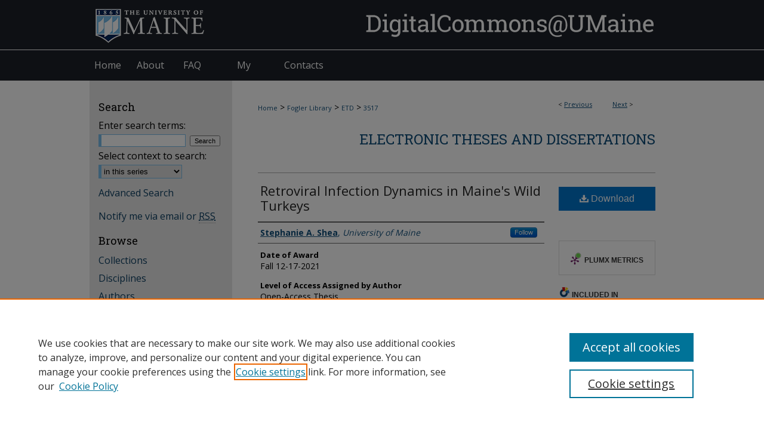

--- FILE ---
content_type: text/html; charset=UTF-8
request_url: https://digitalcommons.library.umaine.edu/etd/3517/
body_size: 8814
content:

<!DOCTYPE html>
<html lang="en">
<head><!-- inj yui3-seed: --><script type='text/javascript' src='//cdnjs.cloudflare.com/ajax/libs/yui/3.6.0/yui/yui-min.js'></script><script type='text/javascript' src='//ajax.googleapis.com/ajax/libs/jquery/1.10.2/jquery.min.js'></script><!-- Adobe Analytics --><script type='text/javascript' src='https://assets.adobedtm.com/4a848ae9611a/d0e96722185b/launch-d525bb0064d8.min.js'></script><script type='text/javascript' src=/assets/nr_browser_production.js></script>

<!-- def.1 -->
<meta charset="utf-8">
<meta name="viewport" content="width=device-width">
<title>
"Retroviral Infection Dynamics in Maine's Wild Turkeys " by Stephanie A. Shea
</title>


<!-- FILE article_meta-tags.inc --><!-- FILE: /srv/sequoia/main/data/assets/site/article_meta-tags.inc -->
<meta itemprop="name" content="Retroviral Infection Dynamics in Maine's Wild Turkeys">
<meta property="og:title" content="Retroviral Infection Dynamics in Maine's Wild Turkeys">
<meta name="twitter:title" content="Retroviral Infection Dynamics in Maine's Wild Turkeys">
<meta property="article:author" content="Stephanie A Shea">
<meta name="author" content="Stephanie A Shea">
<meta name="robots" content="noodp, noydir">
<meta name="description" content="Widespread wild turkey reintroductions in the late 1900s have led to increases in population density and geographic distribution across North America. This rapid population expansion has put them into proximity with closely-related wild and domestic avian species, increasing the risks of pathogen transmission. Lymphoproliferative disease virus (LPDV) is an avian oncogenic retrovirus detected in wild turkeys in 2009, and previously known to infect domestic turkeys. Following its initial detection, surveys reported variable LPDV prevalence across eastern North America with most wild turkeys being asymptomatic, however diagnostic cases revealed 10% mortality of LPDV-infected individuals. Given its recent detection, little is known about LPDV ecology, transmission or evolution in wild turkeys. We sought to evaluate (1) an alternative detection method for surveillance, (2) individual risk factors, (3) fitness effects, and (4) the genetic diversity and evolutionary history of LPDV in Maine’s wild turkeys. From 2017–2020, we collected tissues and associated data from 72 hunter-harvested and 627 live-captured wild turkeys, and attached radiotransmitters to a subset of live-captured females to monitor survival and reproduction. We used PCR to estimate the infection prevalence of LPDV (59%) and reticuloendotheliosis virus (REV; 16%), another oncogenic retrovirus. In a sample subset, we used plate agglutination to determine the prevalence of exposure to the bacteria, Mycoplasma gallisepticum (74%) and Salmonella pullorum (3.4%). We found cloacal swabs are a reliable LPDV detection method for live-captured wild turkeys. Sex, age, and season were significant predictors of LPDV infection, with females, adults, and individuals sampled in spring having a higher infection risk. Furthermore, we found both LPDV and REV infection negatively affected individual fitness by reducing clutch size and weekly hen survival rate, respectively. Finally, LPDV in Maine is characterized by high diversity and weak spatial genetic structure, which we hypothesize may be driven by high mutation rates, intrahost pathogen dynamics, and/or the history of human-induced and natural wild turkey movement across the state. Overall, this study provides valuable insights into LPDV infection, transmission, and evolution in wild turkeys, data which will aid in future disease monitoring and risk assessments to evaluate effects of infection on wild turkey population dynamics.">
<meta itemprop="description" content="Widespread wild turkey reintroductions in the late 1900s have led to increases in population density and geographic distribution across North America. This rapid population expansion has put them into proximity with closely-related wild and domestic avian species, increasing the risks of pathogen transmission. Lymphoproliferative disease virus (LPDV) is an avian oncogenic retrovirus detected in wild turkeys in 2009, and previously known to infect domestic turkeys. Following its initial detection, surveys reported variable LPDV prevalence across eastern North America with most wild turkeys being asymptomatic, however diagnostic cases revealed 10% mortality of LPDV-infected individuals. Given its recent detection, little is known about LPDV ecology, transmission or evolution in wild turkeys. We sought to evaluate (1) an alternative detection method for surveillance, (2) individual risk factors, (3) fitness effects, and (4) the genetic diversity and evolutionary history of LPDV in Maine’s wild turkeys. From 2017–2020, we collected tissues and associated data from 72 hunter-harvested and 627 live-captured wild turkeys, and attached radiotransmitters to a subset of live-captured females to monitor survival and reproduction. We used PCR to estimate the infection prevalence of LPDV (59%) and reticuloendotheliosis virus (REV; 16%), another oncogenic retrovirus. In a sample subset, we used plate agglutination to determine the prevalence of exposure to the bacteria, Mycoplasma gallisepticum (74%) and Salmonella pullorum (3.4%). We found cloacal swabs are a reliable LPDV detection method for live-captured wild turkeys. Sex, age, and season were significant predictors of LPDV infection, with females, adults, and individuals sampled in spring having a higher infection risk. Furthermore, we found both LPDV and REV infection negatively affected individual fitness by reducing clutch size and weekly hen survival rate, respectively. Finally, LPDV in Maine is characterized by high diversity and weak spatial genetic structure, which we hypothesize may be driven by high mutation rates, intrahost pathogen dynamics, and/or the history of human-induced and natural wild turkey movement across the state. Overall, this study provides valuable insights into LPDV infection, transmission, and evolution in wild turkeys, data which will aid in future disease monitoring and risk assessments to evaluate effects of infection on wild turkey population dynamics.">
<meta name="twitter:description" content="Widespread wild turkey reintroductions in the late 1900s have led to increases in population density and geographic distribution across North America. This rapid population expansion has put them into proximity with closely-related wild and domestic avian species, increasing the risks of pathogen transmission. Lymphoproliferative disease virus (LPDV) is an avian oncogenic retrovirus detected in wild turkeys in 2009, and previously known to infect domestic turkeys. Following its initial detection, surveys reported variable LPDV prevalence across eastern North America with most wild turkeys being asymptomatic, however diagnostic cases revealed 10% mortality of LPDV-infected individuals. Given its recent detection, little is known about LPDV ecology, transmission or evolution in wild turkeys. We sought to evaluate (1) an alternative detection method for surveillance, (2) individual risk factors, (3) fitness effects, and (4) the genetic diversity and evolutionary history of LPDV in Maine’s wild turkeys. From 2017–2020, we collected tissues and associated data from 72 hunter-harvested and 627 live-captured wild turkeys, and attached radiotransmitters to a subset of live-captured females to monitor survival and reproduction. We used PCR to estimate the infection prevalence of LPDV (59%) and reticuloendotheliosis virus (REV; 16%), another oncogenic retrovirus. In a sample subset, we used plate agglutination to determine the prevalence of exposure to the bacteria, Mycoplasma gallisepticum (74%) and Salmonella pullorum (3.4%). We found cloacal swabs are a reliable LPDV detection method for live-captured wild turkeys. Sex, age, and season were significant predictors of LPDV infection, with females, adults, and individuals sampled in spring having a higher infection risk. Furthermore, we found both LPDV and REV infection negatively affected individual fitness by reducing clutch size and weekly hen survival rate, respectively. Finally, LPDV in Maine is characterized by high diversity and weak spatial genetic structure, which we hypothesize may be driven by high mutation rates, intrahost pathogen dynamics, and/or the history of human-induced and natural wild turkey movement across the state. Overall, this study provides valuable insights into LPDV infection, transmission, and evolution in wild turkeys, data which will aid in future disease monitoring and risk assessments to evaluate effects of infection on wild turkey population dynamics.">
<meta property="og:description" content="Widespread wild turkey reintroductions in the late 1900s have led to increases in population density and geographic distribution across North America. This rapid population expansion has put them into proximity with closely-related wild and domestic avian species, increasing the risks of pathogen transmission. Lymphoproliferative disease virus (LPDV) is an avian oncogenic retrovirus detected in wild turkeys in 2009, and previously known to infect domestic turkeys. Following its initial detection, surveys reported variable LPDV prevalence across eastern North America with most wild turkeys being asymptomatic, however diagnostic cases revealed 10% mortality of LPDV-infected individuals. Given its recent detection, little is known about LPDV ecology, transmission or evolution in wild turkeys. We sought to evaluate (1) an alternative detection method for surveillance, (2) individual risk factors, (3) fitness effects, and (4) the genetic diversity and evolutionary history of LPDV in Maine’s wild turkeys. From 2017–2020, we collected tissues and associated data from 72 hunter-harvested and 627 live-captured wild turkeys, and attached radiotransmitters to a subset of live-captured females to monitor survival and reproduction. We used PCR to estimate the infection prevalence of LPDV (59%) and reticuloendotheliosis virus (REV; 16%), another oncogenic retrovirus. In a sample subset, we used plate agglutination to determine the prevalence of exposure to the bacteria, Mycoplasma gallisepticum (74%) and Salmonella pullorum (3.4%). We found cloacal swabs are a reliable LPDV detection method for live-captured wild turkeys. Sex, age, and season were significant predictors of LPDV infection, with females, adults, and individuals sampled in spring having a higher infection risk. Furthermore, we found both LPDV and REV infection negatively affected individual fitness by reducing clutch size and weekly hen survival rate, respectively. Finally, LPDV in Maine is characterized by high diversity and weak spatial genetic structure, which we hypothesize may be driven by high mutation rates, intrahost pathogen dynamics, and/or the history of human-induced and natural wild turkey movement across the state. Overall, this study provides valuable insights into LPDV infection, transmission, and evolution in wild turkeys, data which will aid in future disease monitoring and risk assessments to evaluate effects of infection on wild turkey population dynamics.">
<meta name="keywords" content="Fitness, Lymphoproliferative Disease Virus, Meleagris gallopavo, Genetic Diversity and Structure, Turkey Disease, Risk Factor">
<meta name="bepress_citation_dissertation_institution" content="The University of Maine">
<meta name="bepress_citation_dissertation_name" content="Doctor of Philosophy (PhD)">
<meta name="bepress_citation_author" content="Shea, Stephanie A">
<meta name="bepress_citation_author_institution" content="University of Maine">
<meta name="bepress_citation_title" content="Retroviral Infection Dynamics in Maine's Wild Turkeys">
<meta name="bepress_citation_date" content="2021">
<!-- FILE: /srv/sequoia/main/data/assets/site/ir_download_link.inc -->
<!-- FILE: /srv/sequoia/main/data/assets/site/article_meta-tags.inc (cont) -->
<meta name="bepress_citation_pdf_url" content="https://digitalcommons.library.umaine.edu/cgi/viewcontent.cgi?article=4568&amp;context=etd">
<meta name="bepress_citation_abstract_html_url" content="https://digitalcommons.library.umaine.edu/etd/3517">
<meta name="bepress_citation_online_date" content="2022/2/9">
<meta name="viewport" content="width=device-width">
<!-- Additional Twitter data -->
<meta name="twitter:card" content="summary">
<!-- Additional Open Graph data -->
<meta property="og:type" content="article">
<meta property="og:url" content="https://digitalcommons.library.umaine.edu/etd/3517">
<meta property="og:site_name" content="DigitalCommons@UMaine">




<!-- FILE: article_meta-tags.inc (cont) -->
<meta name="bepress_is_article_cover_page" content="1">


<!-- sh.1 -->
<link rel="stylesheet" href="/ir-style.css" type="text/css" media="screen">
<link rel="stylesheet" href="/ir-custom.css" type="text/css" media="screen">
<link rel="stylesheet" href="../ir-custom.css" type="text/css" media="screen">
<link rel="stylesheet" href="/ir-local.css" type="text/css" media="screen">
<link rel="stylesheet" href="../ir-local.css" type="text/css" media="screen">
<link rel="stylesheet" href="/ir-print.css" type="text/css" media="print">
<link type="text/css" rel="stylesheet" href="/assets/floatbox/floatbox.css">
<link rel="alternate" type="application/rss+xml" title="Site Feed" href="/recent.rss">
<link rel="shortcut icon" href="/favicon.ico" type="image/x-icon">
<!--[if IE]>
<link rel="stylesheet" href="/ir-ie.css" type="text/css" media="screen">
<![endif]-->

<!-- JS -->
<script type="text/javascript" src="/assets/jsUtilities.js"></script>
<script type="text/javascript" src="/assets/footnoteLinks.js"></script>
<script type="text/javascript" src="/assets/scripts/yui-init.pack.js"></script>
<script type="text/javascript" src="/assets/scripts/bepress-init.debug.js"></script>
<script type="text/javascript" src="/assets/scripts/JumpListYUI.pack.js"></script>

<!-- end sh.1 -->




<script type="text/javascript">var pageData = {"page":{"environment":"prod","productName":"bpdg","language":"en","name":"ir_etd:article","businessUnit":"els:rp:st"},"visitor":{}};</script>

</head>
<body >
<!-- FILE /srv/sequoia/main/data/digitalcommons.library.umaine.edu/assets/header.pregen --><!-- FILE: /srv/sequoia/main/data/assets/site/mobile_nav.inc --><!--[if !IE]>-->
<script src="/assets/scripts/dc-mobile/dc-responsive-nav.js"></script>

<header id="mobile-nav" class="nav-down device-fixed-height" style="visibility: hidden;">
  
  
  <nav class="nav-collapse">
    <ul>
      <li class="menu-item active device-fixed-width"><a href="https://digitalcommons.library.umaine.edu" title="Home" data-scroll >Home</a></li>
      <li class="menu-item device-fixed-width"><a href="https://digitalcommons.library.umaine.edu/do/search/advanced/" title="Search" data-scroll ><i class="icon-search"></i> Search</a></li>
      <li class="menu-item device-fixed-width"><a href="https://digitalcommons.library.umaine.edu/communities.html" title="Browse" data-scroll >Browse Collections</a></li>
      <li class="menu-item device-fixed-width"><a href="/cgi/myaccount.cgi?context=etd" title="My Account" data-scroll >My Account</a></li>
      <li class="menu-item device-fixed-width"><a href="https://digitalcommons.library.umaine.edu/about.html" title="About" data-scroll >About</a></li>
      <li class="menu-item device-fixed-width"><a href="https://network.bepress.com" title="Digital Commons Network" data-scroll ><img width="16" height="16" alt="DC Network" style="vertical-align:top;" src="/assets/md5images/8e240588cf8cd3a028768d4294acd7d3.png"> Digital Commons Network™</a></li>
    </ul>
  </nav>
</header>

<script src="/assets/scripts/dc-mobile/dc-mobile-nav.js"></script>
<!--<![endif]-->
<!-- FILE: /srv/sequoia/main/data/digitalcommons.library.umaine.edu/assets/header.pregen (cont) -->



<div id="umaine">
	<div id="container">
		<a href="#main" class="skiplink" accesskey="2" >Skip to main content</a>

					
			<div id="header" role="banner">
				<a href="https://digitalcommons.library.umaine.edu" id="banner_link" title="DigitalCommons@UMaine" >
					<img id="banner_image" alt="DigitalCommons@UMaine" width='980' height='84' src="/assets/md5images/5b4b5c1caade610b02a8cd5d62c16cc0.png">
				</a>	
				
					<a href="http://www.umaine.edu/" id="logo_link" title="The University of Maine" >
						<img id="logo_image" alt="The University of Maine" width='198' height='84' src="/assets/md5images/7ea2f2c94670caab89d2a30efa460b03.png">
					</a>	
				
			</div>
					
			<div id="navigation">
				<!-- FILE: /srv/sequoia/main/data/digitalcommons.library.umaine.edu/assets/ir_navigation.inc --><div id="tabs" role="navigation" aria-label="Main"><ul><li id="tabone"><a href="https://digitalcommons.library.umaine.edu " title="Home" ><span>Home</span></a></li><li id="tabtwo"><a href="https://digitalcommons.library.umaine.edu/about.html" title="About" ><span>About</span></a></li><li id="tabthree"><a href="https://digitalcommons.library.umaine.edu/faq.html" title="FAQ" ><span>FAQ</span></a></li><li id="tabfour"><a href="https://digitalcommons.library.umaine.edu/cgi/myaccount.cgi?context=etd" title="My Account" ><span>My Account</span></a></li>
<li id="tabfive"><a href="https://digitalcommons.library.umaine.edu/contact.html" title="Contacts" ><span>Contacts</span></a></li></ul></div>


<!-- FILE: /srv/sequoia/main/data/digitalcommons.library.umaine.edu/assets/header.pregen (cont) -->
			</div>
		

		<div id="wrapper">
			<div id="content">
				<div id="main" class="text" role="main">


<script type="text/javascript" src="/assets/floatbox/floatbox.js"></script>
<!-- FILE: /srv/sequoia/main/data/assets/site/article_pager.inc -->

<div id="breadcrumb"><ul id="pager">

                
                 
<li>&lt; <a href="https://digitalcommons.library.umaine.edu/etd/3378" class="ignore" >Previous</a></li>
        
        
        

                
                 
<li><a href="https://digitalcommons.library.umaine.edu/etd/3536" class="ignore" >Next</a> &gt;</li>
        
        
        
<li>&nbsp;</li></ul><div class="crumbs"><!-- FILE: /srv/sequoia/main/data/assets/site/ir_breadcrumb.inc -->

<div class="crumbs" role="navigation" aria-label="Breadcrumb">
	<p>
	
	
			<a href="https://digitalcommons.library.umaine.edu" class="ignore" >Home</a>
	
	
	
	
	
	
	
	
	
	
	 <span aria-hidden="true">&gt;</span> 
		<a href="https://digitalcommons.library.umaine.edu/fogler" class="ignore" >Fogler Library</a>
	
	
	
	
	
	
	 <span aria-hidden="true">&gt;</span> 
		<a href="https://digitalcommons.library.umaine.edu/etd" class="ignore" >ETD</a>
	
	
	
	
	
	 <span aria-hidden="true">&gt;</span> 
		<a href="https://digitalcommons.library.umaine.edu/etd/3517" class="ignore" aria-current="page" >3517</a>
	
	
	
	</p>
</div>


<!-- FILE: /srv/sequoia/main/data/assets/site/article_pager.inc (cont) --></div>
</div>
<!-- FILE: /srv/sequoia/main/data/assets/site/ir_etd/article/index.html (cont) -->
<!-- FILE: /srv/sequoia/main/data/assets/site/ir_etd/article/article_info.inc --><!-- FILE: /srv/sequoia/main/data/assets/site/openurl.inc -->

























<!-- FILE: /srv/sequoia/main/data/assets/site/ir_etd/article/article_info.inc (cont) -->
<!-- FILE: /srv/sequoia/main/data/assets/site/ir_download_link.inc -->









	
	
	
    
    
    
	
		
		
		
	
	
	
	
	
	

<!-- FILE: /srv/sequoia/main/data/assets/site/ir_etd/article/article_info.inc (cont) -->
<!-- FILE: /srv/sequoia/main/data/assets/site/ir_etd/article/ir_article_header.inc --><div id="series-header">
<!-- FILE: /srv/sequoia/main/data/assets/site/ir_etd/ir_etd_logo.inc -->
<!-- FILE: /srv/sequoia/main/data/assets/site/ir_etd/article/ir_article_header.inc (cont) --><h2 id="series-title"><a href="https://digitalcommons.library.umaine.edu/etd" >Electronic Theses and Dissertations</a></h2></div>
<div style="clear: both"></div><div id="sub">
<div id="alpha">
<!-- FILE: /srv/sequoia/main/data/assets/site/ir_etd/article/article_info.inc (cont) --><div id='title' class='element'>
<h1><a href='https://digitalcommons.library.umaine.edu/cgi/viewcontent.cgi?article=4568&amp;context=etd'>Retroviral Infection Dynamics in Maine's Wild Turkeys</a></h1>
</div>
<div class='clear'></div>
<div id='authors' class='element'>
<h2 class='visually-hidden'>Author</h2>
<p class="author"><a href='https://digitalcommons.library.umaine.edu/do/search/?q=%28author%3A%22Stephanie%20A.%20Shea%22%20AND%20-bp_author_id%3A%5B%2A%20TO%20%2A%5D%29%20OR%20bp_author_id%3A%28%2274f09f0b-4e3d-4dcf-a57c-9a929ec8294e%22%29&start=0&context=2203152'><strong>Stephanie A. Shea</strong>, <em>University of Maine</em></a><a rel="nofollow" href="https://network.bepress.com/api/follow/subscribe?user=YmZmZmQ3MWYwYmZjNzY1ZA%3D%3D&amp;institution=MDY4MTUwZGE5OTIzOGM0Yw%3D%3D&amp;format=html" data-follow-set="user:YmZmZmQ3MWYwYmZjNzY1ZA== institution:MDY4MTUwZGE5OTIzOGM0Yw==" title="Follow Stephanie A. Shea" class="btn followable">Follow</a><br />
</p></div>
<div class='clear'></div>
<div id='publication_date' class='element'>
<h2 class='field-heading'>Date of Award</h2>
<p>Fall 12-17-2021</p>
</div>
<div class='clear'></div>
<div id='document_type' class='element'>
<h2 class='field-heading'>Level of Access Assigned by Author</h2>
<p>Open-Access Thesis</p>
</div>
<div class='clear'></div>
<div id='degree_name' class='element'>
<h2 class='field-heading'>Degree Name</h2>
<p>Doctor of Philosophy (PhD)</p>
</div>
<div class='clear'></div>
<div id='department' class='element'>
<h2 class='field-heading'>Department</h2>
<p>Ecology and Environmental Sciences</p>
</div>
<div class='clear'></div>
<div id='advisor1' class='element'>
<h2 class='field-heading'>First Committee Advisor</h2>
<p>Pauline Kamath</p>
</div>
<div class='clear'></div>
<div id='advisor2' class='element'>
<h2 class='field-heading'>Second Committee Member</h2>
<p>Erik Blomberg</p>
</div>
<div class='clear'></div>
<div id='advisor3' class='element'>
<h2 class='field-heading'>Third Committee Member</h2>
<p>Anne Lichtenwalner</p>
</div>
<div class='clear'></div>
<div id='advisor_additional' class='element'>
<h2 class='field-heading'>Additional Committee Members</h2>
<p>Peter Milligan</p>
<p>Allison Gardner</p>
</div>
<div class='clear'></div>
<div id='abstract' class='element'>
<h2 class='field-heading'>Abstract</h2>
<p>Widespread wild turkey reintroductions in the late 1900s have led to increases in population density and geographic distribution across North America. This rapid population expansion has put them into proximity with closely-related wild and domestic avian species, increasing the risks of pathogen transmission. Lymphoproliferative disease virus (LPDV) is an avian oncogenic retrovirus detected in wild turkeys in 2009, and previously known to infect domestic turkeys. Following its initial detection, surveys reported variable LPDV prevalence across eastern North America with most wild turkeys being asymptomatic, however diagnostic cases revealed 10% mortality of LPDV-infected individuals. Given its recent detection, little is known about LPDV ecology, transmission or evolution in wild turkeys. We sought to evaluate (1) an alternative detection method for surveillance, (2) individual risk factors, (3) fitness effects, and (4) the genetic diversity and evolutionary history of LPDV in Maine’s wild turkeys. From 2017–2020, we collected tissues and associated data from 72 hunter-harvested and 627 live-captured wild turkeys, and attached radiotransmitters to a subset of live-captured females to monitor survival and reproduction. We used PCR to estimate the infection prevalence of LPDV (59%) and reticuloendotheliosis virus (REV; 16%), another oncogenic retrovirus. In a sample subset, we used plate agglutination to determine the prevalence of exposure to the bacteria, Mycoplasma gallisepticum (74%) and Salmonella pullorum (3.4%). We found cloacal swabs are a reliable LPDV detection method for live-captured wild turkeys. Sex, age, and season were significant predictors of LPDV infection, with females, adults, and individuals sampled in spring having a higher infection risk. Furthermore, we found both LPDV and REV infection negatively affected individual fitness by reducing clutch size and weekly hen survival rate, respectively. Finally, LPDV in Maine is characterized by high diversity and weak spatial genetic structure, which we hypothesize may be driven by high mutation rates, intrahost pathogen dynamics, and/or the history of human-induced and natural wild turkey movement across the state. Overall, this study provides valuable insights into LPDV infection, transmission, and evolution in wild turkeys, data which will aid in future disease monitoring and risk assessments to evaluate effects of infection on wild turkey population dynamics.</p>
</div>
<div class='clear'></div>
<div id='recommended_citation' class='element'>
<h2 class='field-heading'>Recommended Citation</h2>
<!-- FILE: /srv/sequoia/main/data/assets/site/ir_etd/ir_citation.inc --><p>
    Shea, Stephanie A., "Retroviral Infection Dynamics in Maine's Wild Turkeys" (2021). <em>Electronic Theses and Dissertations</em>.  3517.
    <br>
    
    
        https://digitalcommons.library.umaine.edu/etd/3517
    
</p>
<!-- FILE: /srv/sequoia/main/data/assets/site/ir_etd/article/article_info.inc (cont) --></div>
<div class='clear'></div>
</div>
    </div>
    <div id='beta_7-3'>
<!-- FILE: /srv/sequoia/main/data/assets/site/info_box_7_3.inc --><!-- FILE: /srv/sequoia/main/data/assets/site/openurl.inc -->

























<!-- FILE: /srv/sequoia/main/data/assets/site/info_box_7_3.inc (cont) -->
<!-- FILE: /srv/sequoia/main/data/assets/site/ir_download_link.inc -->









	
	
	
    
    
    
	
		
		
		
	
	
	
	
	
	

<!-- FILE: /srv/sequoia/main/data/assets/site/info_box_7_3.inc (cont) -->


	<!-- FILE: /srv/sequoia/main/data/assets/site/info_box_download_button.inc --><div class="aside download-button">
      <a id="pdf" class="btn" href="https://digitalcommons.library.umaine.edu/cgi/viewcontent.cgi?article=4568&amp;context=etd" title="PDF (1.5&nbsp;MB) opens in new window" target="_blank" > 
    	<i class="icon-download-alt" aria-hidden="true"></i>
        Download
      </a>
</div>


<!-- FILE: /srv/sequoia/main/data/assets/site/info_box_7_3.inc (cont) -->
	<!-- FILE: /srv/sequoia/main/data/assets/site/info_box_embargo.inc -->
<!-- FILE: /srv/sequoia/main/data/assets/site/info_box_7_3.inc (cont) -->

<!-- FILE: /srv/sequoia/main/data/digitalcommons.library.umaine.edu/assets/ir_etd/info_box_custom_upper.inc -->

<!-- CUSTOM-618 -->
<div class="aside">



</div>
<!-- CUSTOM-618 -->
<!-- FILE: /srv/sequoia/main/data/assets/site/info_box_7_3.inc (cont) -->
<!-- FILE: /srv/sequoia/main/data/assets/site/info_box_openurl.inc -->
<!-- FILE: /srv/sequoia/main/data/assets/site/info_box_7_3.inc (cont) -->

<!-- FILE: /srv/sequoia/main/data/assets/site/info_box_article_metrics.inc -->






<div id="article-stats" class="aside hidden">

    <p class="article-downloads-wrapper hidden"><span id="article-downloads"></span> DOWNLOADS</p>
    <p class="article-stats-date hidden">Since February 09, 2022</p>

    <p class="article-plum-metrics">
        <a href="https://plu.mx/plum/a/?repo_url=https://digitalcommons.library.umaine.edu/etd/3517" class="plumx-plum-print-popup plum-bigben-theme" data-badge="true" data-hide-when-empty="true" ></a>
    </p>
</div>
<script type="text/javascript" src="//cdn.plu.mx/widget-popup.js"></script>





<!-- Article Download Counts -->
<script type="text/javascript" src="/assets/scripts/article-downloads.pack.js"></script>
<script type="text/javascript">
    insertDownloads(28133533);
</script>


<!-- Add border to Plum badge & download counts when visible -->
<script>
// bind to event when PlumX widget loads
jQuery('body').bind('plum:widget-load', function(e){
// if Plum badge is visible
  if (jQuery('.PlumX-Popup').length) {
// remove 'hidden' class
  jQuery('#article-stats').removeClass('hidden');
  jQuery('.article-stats-date').addClass('plum-border');
  }
});
// bind to event when page loads
jQuery(window).bind('load',function(e){
// if DC downloads are visible
  if (jQuery('#article-downloads').text().length > 0) {
// add border to aside
  jQuery('#article-stats').removeClass('hidden');
  }
});
</script>



<!-- Adobe Analytics: Download Click Tracker -->
<script>

$(function() {

  // Download button click event tracker for PDFs
  $(".aside.download-button").on("click", "a#pdf", function(event) {
    pageDataTracker.trackEvent('navigationClick', {
      link: {
          location: 'aside download-button',
          name: 'pdf'
      }
    });
  });

  // Download button click event tracker for native files
  $(".aside.download-button").on("click", "a#native", function(event) {
    pageDataTracker.trackEvent('navigationClick', {
        link: {
            location: 'aside download-button',
            name: 'native'
        }
     });
  });

});

</script>
<!-- FILE: /srv/sequoia/main/data/assets/site/info_box_7_3.inc (cont) -->



	<!-- FILE: /srv/sequoia/main/data/assets/site/info_box_disciplines.inc -->




	





	<div id="beta-disciplines" class="aside">
		<h4>Included in</h4>
	<p>
		
				
				
					<a href="https://network.bepress.com/hgg/discipline/14" title="Ecology and Evolutionary Biology Commons" >Ecology and Evolutionary Biology Commons</a>, 
				
			
		
				
				
					<a href="https://network.bepress.com/hgg/discipline/29" title="Genetics Commons" >Genetics Commons</a>, 
				
			
		
				
				
					<a href="https://network.bepress.com/hgg/discipline/33" title="Immunology and Infectious Disease Commons" >Immunology and Infectious Disease Commons</a>, 
				
			
		
				
					<a href="https://network.bepress.com/hgg/discipline/52" title="Pathogenic Microbiology Commons" >Pathogenic Microbiology Commons</a>
				
				
			
		
	</p>
	</div>



<!-- FILE: /srv/sequoia/main/data/assets/site/info_box_7_3.inc (cont) -->

<!-- FILE: /srv/sequoia/main/data/assets/site/bookmark_widget.inc -->

<div id="share" class="aside">
<h2>Share</h2>
	
	<div class="a2a_kit a2a_kit_size_24 a2a_default_style">
    	<a class="a2a_button_facebook"></a>
    	<a class="a2a_button_linkedin"></a>
		<a class="a2a_button_whatsapp"></a>
		<a class="a2a_button_email"></a>
    	<a class="a2a_dd"></a>
    	<script async src="https://static.addtoany.com/menu/page.js"></script>
	</div>
</div>

<!-- FILE: /srv/sequoia/main/data/assets/site/info_box_7_3.inc (cont) -->
<!-- FILE: /srv/sequoia/main/data/assets/site/info_box_geolocate.inc --><!-- FILE: /srv/sequoia/main/data/assets/site/ir_geolocate_enabled_and_displayed.inc -->

<!-- FILE: /srv/sequoia/main/data/assets/site/info_box_geolocate.inc (cont) -->

<!-- FILE: /srv/sequoia/main/data/assets/site/info_box_7_3.inc (cont) -->

	<!-- FILE: /srv/sequoia/main/data/digitalcommons.library.umaine.edu/assets/zotero_coins.inc -->

<!-- FILE: /srv/sequoia/main/data/assets/site/info_box_7_3.inc (cont) -->

<!-- FILE: /srv/sequoia/main/data/digitalcommons.library.umaine.edu/assets/info_box_custom_lower.inc -->

<!-- BEGIN Altmetric code -->



<!-- END Altmetric Code --><!-- FILE: /srv/sequoia/main/data/assets/site/info_box_7_3.inc (cont) -->
<!-- FILE: /srv/sequoia/main/data/assets/site/ir_etd/article/article_info.inc (cont) --></div>


<div class='clear'>&nbsp;</div>
<!-- FILE: /srv/sequoia/main/data/digitalcommons.library.umaine.edu/assets/ir_etd/article/ir_article_custom_fields.inc -->
<!-- BEGIN Example Format -->





<!-- FILE: /srv/sequoia/main/data/assets/site/ir_etd/article/article_info.inc (cont) -->

<!-- FILE: /srv/sequoia/main/data/assets/site/ir_etd/article/index.html (cont) -->
<!-- FILE /srv/sequoia/main/data/assets/site/footer.pregen --></div>
	<div class="verticalalign">&nbsp;</div>
	<div class="clear">&nbsp;</div>

</div>

	<div id="sidebar" role="complementary">
	<!-- FILE: /srv/sequoia/main/data/assets/site/ir_sidebar_7_8.inc -->

	<!-- FILE: /srv/sequoia/main/data/assets/site/ir_sidebar_sort_sba.inc --><!-- FILE: /srv/sequoia/main/data/assets/site/ir_sidebar_custom_upper_7_8.inc -->

<!-- FILE: /srv/sequoia/main/data/assets/site/ir_sidebar_sort_sba.inc (cont) -->
<!-- FILE: /srv/sequoia/main/data/assets/site/ir_sidebar_search_7_8.inc --><h2>Search</h2>


	
<form method='get' action='https://digitalcommons.library.umaine.edu/do/search/' id="sidebar-search">
	<label for="search" accesskey="4">
		Enter search terms:
	</label>
		<div>
			<span class="border">
				<input type="text" name='q' class="search" id="search">
			</span> 
			<input type="submit" value="Search" class="searchbutton" style="font-size:11px;">
		</div>
	<label for="context">
		Select context to search:
	</label> 
		<div>
			<span class="border">
				<select name="fq" id="context">
					
					
						<option value='virtual_ancestor_link:"https://digitalcommons.library.umaine.edu/etd"'>in this series</option>
					
					
					
					<option value='virtual_ancestor_link:"https://digitalcommons.library.umaine.edu"'>in this repository</option>
					<option value='virtual_ancestor_link:"http:/"'>across all repositories</option>
				</select>
			</span>
		</div>
</form>

<p class="advanced">
	
	
		<a href="https://digitalcommons.library.umaine.edu/do/search/advanced/?fq=virtual_ancestor_link:%22https://digitalcommons.library.umaine.edu/etd%22" >
			Advanced Search
		</a>
	
</p>
<!-- FILE: /srv/sequoia/main/data/assets/site/ir_sidebar_sort_sba.inc (cont) -->
<!-- FILE: /srv/sequoia/main/data/assets/site/ir_sidebar_notify_7_8.inc -->


	<ul id="side-notify">
		<li class="notify">
			<a href="https://digitalcommons.library.umaine.edu/etd/announcements.html" title="Email or RSS Notifications" >
				Notify me via email or <acronym title="Really Simple Syndication">RSS</acronym>
			</a>
		</li>
	</ul>



<!-- FILE: /srv/sequoia/main/data/assets/site/urc_badge.inc -->






<!-- FILE: /srv/sequoia/main/data/assets/site/ir_sidebar_notify_7_8.inc (cont) -->

<!-- FILE: /srv/sequoia/main/data/assets/site/ir_sidebar_sort_sba.inc (cont) -->
<!-- FILE: /srv/sequoia/main/data/assets/site/ir_sidebar_custom_middle_7_8.inc --><!-- FILE: /srv/sequoia/main/data/assets/site/ir_sidebar_sort_sba.inc (cont) -->
<!-- FILE: /srv/sequoia/main/data/digitalcommons.library.umaine.edu/assets/ir_sidebar_browse.inc -->

<h2>Browse</h2>
<ul id="side-browse">


<li class="collections"><a href="https://digitalcommons.library.umaine.edu/communities.html" title="Browse by Collections" >Collections</a></li>
<li class="discipline-browser"><a href="https://digitalcommons.library.umaine.edu/do/discipline_browser/disciplines" title="Browse by Disciplines" >Disciplines</a></li>
<li class="author"><a href="https://digitalcommons.library.umaine.edu/authors.html" title="Browse by Author" >Authors</a></li>


</ul>
<!-- FILE: /srv/sequoia/main/data/assets/site/ir_sidebar_sort_sba.inc (cont) -->
<!-- FILE: /srv/sequoia/main/data/digitalcommons.library.umaine.edu/assets/ir_sidebar_author_7_8.inc --><h2>Contacts</h2>
	<ul>
		
		<li class="submit">
			<a href="https://digitalcommons.library.umaine.edu/contact.html" title="Contact" >
				Contact the Repository
			</a>
		</li>
	</ul>

<h2>Author Corner</h2>




	<ul id="side-author">
		<li class="faq">
			<a href="https://digitalcommons.library.umaine.edu/faq.html" title="Author FAQ" >
				Author FAQ
			</a>
		</li>
		
		
		
			<li class="submit">
				<a href="https://digitalcommons.library.umaine.edu/cgi/ir_submit.cgi?context=etd" >
					Submit Research
				</a>
			</li>
		
	</ul>
<!-- FILE: /srv/sequoia/main/data/assets/site/ir_sidebar_sort_sba.inc (cont) -->
<!-- FILE: /srv/sequoia/main/data/digitalcommons.library.umaine.edu/assets/ir_sidebar_custom_lower_7_8.inc --><!-- FILE: /srv/sequoia/main/data/assets/site/ir_sidebar_homepage_links_7_8.inc --><h2>Links</h2>
	<ul id="homepage-links">
		<li class="sb-homepage">
			
				<a href="http://libguides.library.umaine.edu/theses" title="etd Home Page" >
						Fogler Library's Theses & Dissertations Subject Guide
				</a>
			
			
			
		</li>
	</ul>


<!-- FILE: /srv/sequoia/main/data/digitalcommons.library.umaine.edu/assets/ir_sidebar_custom_lower_7_8.inc (cont) -->
	



<!-- FILE: /srv/sequoia/main/data/assets/site/ir_sidebar_sort_sba.inc (cont) -->
<!-- FILE: /srv/sequoia/main/data/assets/site/ir_sidebar_sw_links_7_8.inc -->

	
		
	


	<!-- FILE: /srv/sequoia/main/data/assets/site/ir_sidebar_sort_sba.inc (cont) -->

<!-- FILE: /srv/sequoia/main/data/assets/site/ir_sidebar_geolocate.inc --><!-- FILE: /srv/sequoia/main/data/assets/site/ir_geolocate_enabled_and_displayed.inc -->

<!-- FILE: /srv/sequoia/main/data/assets/site/ir_sidebar_geolocate.inc (cont) -->

<!-- FILE: /srv/sequoia/main/data/assets/site/ir_sidebar_sort_sba.inc (cont) -->
<!-- FILE: /srv/sequoia/main/data/assets/site/ir_sidebar_custom_lowest_7_8.inc -->


<!-- FILE: /srv/sequoia/main/data/assets/site/ir_sidebar_sort_sba.inc (cont) -->
<!-- FILE: /srv/sequoia/main/data/assets/site/ir_sidebar_7_8.inc (cont) -->

		



<!-- FILE: /srv/sequoia/main/data/assets/site/footer.pregen (cont) -->
	<div class="verticalalign">&nbsp;</div>
	</div>

</div>

<!-- FILE: /srv/sequoia/main/data/digitalcommons.library.umaine.edu/assets/ir_footer_content.inc --><div id="footer" role="contentinfo">
	<!-- FILE: /srv/sequoia/main/data/assets/site/ir_bepress_logo.inc --><div id="bepress">

<a href="https://www.elsevier.com/solutions/digital-commons" title="Elsevier - Digital Commons" >
	<em>Elsevier - Digital Commons</em>
</a>

</div>
<!-- FILE: /srv/sequoia/main/data/digitalcommons.library.umaine.edu/assets/ir_footer_content.inc (cont) -->
		<p>
			<a href="https://digitalcommons.library.umaine.edu" title="Home page" accesskey="1" >
					Home
			</a>
			 | 
			<a href="/cgi/myaccount.cgi?context=etd" title="My Account Page" accesskey="3" >
					My Account
			</a> | 
			<a href="https://digitalcommons.library.umaine.edu/accessibility.html" title="Accessibility Statement" accesskey="0" >
					Accessibility Statement
			</a> |
			<script type="text/javascript">
    //<![CDATA[
        document.write("<a href='mailto:" + "um.library.technical.services" + "@" + "maine.edu" + "'>" + "Send Feedback" + "<\/a>")
    //]]>
</script>
		</p>
		<p>
    			<a class="secondary-link" href="http://www.bepress.com/privacy.html" title="Privacy Policy" >
                                        Privacy
    			</a>
    			<a class="secondary-link" href="http://www.bepress.com/copyright_infringement.html" title="Copyright Policy" >
                                        Copyright
    			</a>
    			<a class="secondary-link" href="https://digitalcommons.library.umaine.edu" title="DigitalCommons@UMaine" >
                                        DigitalCommons@UMaine ISSN: 2476-2547
    			</a>	
		</p> 
</div><!-- FILE: /srv/sequoia/main/data/assets/site/footer.pregen (cont) -->

</div>
</div>

<!-- FILE: /srv/sequoia/main/data/digitalcommons.library.umaine.edu/assets/ir_analytics.inc --><!-- Global Site Tag (gtag.js) - Google Analytics -->
<script async src="https://www.googletagmanager.com/gtag/js?id=UA-27946493-14"></script>
<script>
  window.dataLayer = window.dataLayer || [];
  function gtag(){dataLayer.push(arguments)};
  gtag('js', new Date());

  gtag('config', 'UA-27946493-14');
</script>

<!-- Monsido link validator script- SUP-21815 -->
<script type="text/javascript">
var _monsido = _monsido || [];
_monsido.push(['_setDomainToken', 'GkTi3dGta8m1PbWP7ahgdA']);
_monsido.push(['_withStatistics', 'true']);
</script>
<script src="//cdn.monsido.com/tool/javascripts/monsido.js"></script>
<!-- FILE: /srv/sequoia/main/data/assets/site/footer.pregen (cont) -->

<script type='text/javascript' src='/assets/scripts/bpbootstrap-20160726.pack.js'></script><script type='text/javascript'>BPBootstrap.init({appendCookie:''})</script></body></html>
